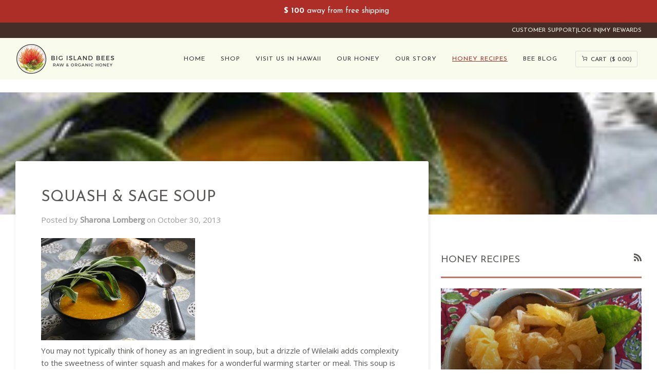

--- FILE ---
content_type: text/css
request_url: https://bigislandbees.com/cdn/shop/t/79/assets/custom.css?v=155013507952960374721754530406
body_size: 7897
content:
:root{--theme_red_color:#ad2e27}b,strong,.strong{font-weight:700!important}.homepage--dark h4{color:#f1dca7;margin-bottom:20px!important}.svg-icons{width:25px;height:25px;display:flex;align-items:center;justify-content:center}.flex-content__blocks__body .svg-heading{text-align:center;font-weight:600;margin-bottom:15px}.svg-icons img,.custom-image img{border:none!important;width:100%!important}.flex-content__content{text-align:center}.main-image-container{display:flex;gap:10px;justify-content:center;align-items:center}.customtext p{margin:0;font-weight:600}.customtext{text-align:center}.custom-text{text-align:center;margin-bottom:50px}.main-svg-icon{display:grid;grid-template-columns:30px 1fr;margin:auto;width:100%;border-right:1px solid #d3d7cb;border-bottom:1px solid #d3d7cb;padding:10px 8%;align-items:center;gap:20px}.main-content-svg{display:grid;grid-template-columns:1fr 1fr 1fr;border:1px solid #d3d7cb;border-bottom:0;border-right:0}.wrapper.wrapper--narrow.reward-works{max-width:1000px!important}.svg-text{font-weight:600;margin:0}.svg-text2{color:#4a4a4a;margin:0}.custom-slider ul.slick-dots{text-align:center}.custom-slider ul.slick-dots li.slick-active button{background:#000}.custom-slider ul.slick-dots li{display:inline-block;margin:0 5px}.custom-slider{overflow:hidden}.custom-slider ul.slick-dots button{font-size:0;width:8px;height:8px;background:#ddd;border-radius:100vmax}select{color:#585755}.header__desktop__button a.navlink.navlink--cart.CartToggle{text-decoration:none}a{text-decoration:underline}.header__menu a,.header-account-link.wrapper a{text-decoration:none}.home__subtitle{font-family:Josefin Sans,Helvetica Neue,Arial,sans-serif;text-transform:uppercase;letter-spacing:1px}h1,.h1,.template-index h1,.template-page h1{text-transform:uppercase;font-size:30px!important;line-height:42px;margin-bottom:0}h4,.h4,.h4--body,.template-index h5,.template-page h5{font-size:18.75px}h2,.h2,.h2--body{font-size:24.75px}p{margin:0 0 15px}h3,.h3,.h3--body,.sky-pilot-access-denied h5,.sky-pilot-access-denied .h5,.sky-pilot-access-denied .h5--body{font-size:22.33px}.how-it-csm-cls h4{text-align:center;margin-bottom:30px!important}h6,.h6,.h6--body{font-size:14px}.template-index .home__subtitle,.template-page .home__subtitle{font-size:26.25px!important;line-height:1.4;opacity:1}. btn--long{font-size:18px!important}p.small.content{font-size:15px;text-align:left;margin-top:30px}.page__title:before{position:relative}.custom_quality h1.home__subtitle{text-align:center}.page__title:before{background-color:#ac2622;content:"";display:block;height:4px;position:absolute;left:50%;top:-22px;width:65px;transform:translate(-50%)}.take-out-ctsm h5{margin-top:30px}.hero__content__wrapper.mobile_only{display:none}#appstle_subscription_widget0 .appstle_subscription_wrapper{text-transform:uppercase;font-size:15px!important;line-height:21px!important;font-weight:400;color:#585755}#appstle_subscription_widget0 .appstle_select_label{display:flex!important;align-items:center;margin:0 0 7px;padding:0;background:none;font-size:12px;color:#585755;font-family:Josefin Sans,Helvetica Neue,Arial,sans-serif;text-transform:uppercase;letter-spacing:1px;-webkit-font-smoothing:antialiased;font-weight:700}.template-product .form__selectors{margin-top:30px!important}.template-product span.radio__legend__label{font-size:20px;color:#363636!important;font-weight:400;text-align:center;font-family:Josefin Sans,Helvetica Neue,Arial,sans-serif;text-transform:uppercase;letter-spacing:1px}.appstleSelectedSellingPlanOptionDescription{font-size:12px;margin-top:4px;text-transform:lowercase}h2.standard__heading{margin:0}footer.footer{margin-top:5rem}body#accessibility .text__standard a{color:#ad2e27}a.blog__tag.blog__tag--active{text-align:left}.custom_blog_tags.blog__tags{width:30%}.float-grid.custom_blog_post{width:70%}.quickview__modal .product__title{font-size:19px}p.cart__drawer__title{line-height:22px;text-transform:uppercase}.blog__tags-wrapper{display:flex;flex-direction:column;padding-left:50px}.custom_blog_wrapper_jtpl{display:flex;flex-direction:row-reverse}.footer__content .footer__title{border-bottom:1px solid rgba(101,101,101,.5);margin-bottom:15px}.footer__content .footer__column p{color:#656565}.subfooter__item:nth-child(2n){justify-content:center!important}.subfooter__items{display:unset!important}.subfooter__item:nth-child(odd){justify-content:center!important;margin-bottom:45px}.footer__content__inner input{z-index:3!important}.blog__heading.text-left{border-bottom:solid rgba(177,61,45,.72);margin:20px 0;text-transform:uppercase;font-weight:400}.blog__heading,.title--flex{border-bottom:1px solid #dddddd;padding-bottom:15px}.template-collection .sidebar__item a,.template-collection .product__grid__title,.template-product .product__grid__title{padding:11px 0}.custom_blog_wrapper_jtpl{justify-content:space-between;align-items:baseline}button.sidebar__heading.js.accordion-is-open{font-size:16px;line-height:22px}.footer__content__inner .needsclick[data-testid=form-row] [component="[object Object]"] button.needsclick.go2527109893.kl-private-reset-css-Xuajs1{margin-top:-4px!important;height:43px!important}.footer__content .footer__quicklinks a{font-family:Josefin Sans,Helvetica Neue,Arial,sans-serif;text-transform:uppercase;font-size:12px;letter-spacing:1px}.btn--splash{font-weight:600!important}.footer__content__inner input::placeholder,.footer__content__inner input{font-size:15.225px}.subfooter__copyright{text-transform:uppercase}span.ql-font-nunito-sans{font-size:17px!important}.text-link:hover,.text-link:focus,.navlink:hover{color:#ad2e27;text-decoration:underline;cursor:pointer}.header__dropdown .navlink:hover .navlink{color:#ad2e27;text-decoration:underline;transition:opacity .1s linear}.custom-feature-collection .rte p{max-width:300px;margin:0 auto;padding:20px 0}.custom-feature-collection a.btn{padding-bottom:6px;line-height:inherit}.template-index .custom-double_table img{position:absolute;top:50%;left:50%;transform:translate(-50%,-50%);max-width:380px;max-height:380px}.template-page .custom-double_table img{position:absolute;top:50%;left:50%;transform:translate(-50%,-50%);max-width:280px;max-height:280px}img.circle{border-radius:50%}.brick__block p.standard__kicker{font-weight:300;opacity:1}.footer__socials{display:flex;gap:20px}.footer__title,.footer__newsletter__body h3,.footer__block--socials h3{text-transform:uppercase;letter-spacing:1px;color:#656565;padding:0 0 15px;margin:0}.footer__newsletter{display:unset}.footer__socials a{margin:0!important}.template-collection .sidebar__item a,.template-collection .product__grid__title,.template-product .product__grid__title{color:#ad2e27;font-family:var(--FONT-STACK-ACCENT);font-style:var(--FONT-STYLE-ACCENT);text-transform:uppercase;letter-spacing:1px;font-size:.8em;font-weight:400;padding-left:10px;padding-top:0;padding-bottom:0!important;line-height:normal;border-left:3px solid transparent}.template-collection .sidebar__item svg{display:none}.template-collection .collection__nav{margin-bottom:60px}.custom_quality .text__standard{padding:0 30px}.template-collection .sidebar__item{padding:13px 0}.sidebar__item.sidebar__item--active a,.template-collection .sidebar__item a:hover{border-left:3px solid #ad2e27}.product__grid__title{margin:0 0 .75em}.collection__heading__text a{color:#ad2e27}.sidebar__item--active>.icon-box .checkbox-core{fill:#ad2e27!important}.collection__heading__text a:hover{color:#d6524a}.parent .header__dropdown{margin-top:-7px;border:none}a.btn,a.standard__cta{padding-bottom:12px;padding-top:15px}.theme__header{border-bottom:none}.custom_map-section{background:#fafbed}a.hero__btn.btn.btn--white{border:2px solid #452e28;font-weight:400}.custom-padding-mobile[data-section-type=rich-text] .wrapper .hero__cta__wrapper a.standard__cta{background:#fff;padding:16px 20px;font-size:21px;border-width:2px;margin:8px 8px 0}.custom-padding-mobile .wrapper .rte{margin-bottom:30px}.hero__content__wrapper .hero__content .hero__description{max-width:37rem;margin:0 auto 30px;width:100%}.hero__content__wrapper .hero__content .hero__cta__wrapper a.standard__cta{border-width:2px}.product__title__wrapper{display:flex;justify-content:space-between;align-items:center;flex-wrap:wrap}.appstle_tooltip_wrapper{display:none!important}.spr-review-reportreview{color:#ad2e27;color:var(--theme_red_color)}.spr-review-reportreview:hover{color:#d6524a}.template-product .product__submit__buttons{padding-top:20px;padding-bottom:10px}.template-product .radio__inputs{display:grid;grid-template-columns:repeat(2,1fr)}span.spr-pagination-page,.spr-pagination-next{position:relative;padding:5px 10px;margin-left:-5px;line-height:1.42;text-decoration:none;border:1px solid #dddddd;color:var(--theme_red_color)}span.spr-pagination-deco{position:relative;padding:5px 10px;margin-left:-5px;line-height:1.42;text-decoration:none;border:1px solid #dddddd}.spr-pagination-page.is-active{font-weight:700;color:#585755}.section-related .product-grid-slide{padding-bottom:66px!important}.spr-pagination-next{position:unset!important;border-radius:0 4px 4px 0}span.spr-pagination-page:first-child{border-top-left-radius:4px;border-bottom-left-radius:4px}.CartToggle{border:1px solid #ddd;border-radius:3px;position:relative;height:fit-content!important}.header__menu__inner{margin-right:20px}span.cartCost{white-space:nowrap}.header__desktop__button.main-menu--active{display:flex;align-items:center}a.navlink.navlink--cart.CartToggle{font-family:var(--TYPE-STACK-NAV);font-style:var(--TYPE-STYLE-NAV);font-weight:var(--TYPE-WEIGHT-NAV);text-transform:var(--FONT-NAV-TRANSFORM);letter-spacing:var(--FONT-NAV-LETTER-SPACING);font-size:calc(var(--font-2) * var(--TYPE-ADJUST-NAV));align-items:self-end}.header__desktop__button a.navlink.navlink--cart.CartToggle{padding:5px 10px!important;align-items:baseline}.header__menu a.navlink span{letter-spacing:1px}.header__desktop__button a.navlink.navlink--cart.CartToggle svg{font-size:14px;padding-top:3px}span.header__cart__status{padding-right:5px}span.cartCost{padding-left:6px}.header__desktop__bar__inline{align-items:center}.header-account-link{background-color:#452e28;width:100%;max-width:1280px;padding:6px 30px;color:#f4f6e9;text-align:end;text-transform:uppercase;font-size:12px;display:flex;justify-content:flex-end;grid-gap:4px;align-items:center;font-family:Josefin Sans,Helvetica Neue,Arial,sans-serif}.header__desktop__buttons{justify-content:flex-end}.header__wrapper{background-color:#452e28}.footer__newsletter input{border:1px solid #676764!important}button.btn.btn--full.btn--primary.btn--add-to-cart{padding-bottom:6px}.header__desktop__bar__r .header__desktop__button:last-child{margin-right:8px}.section-flex-content .flex-content__body{padding-bottom:1rem;background-position:bottom;background-size:4px 1px;background-repeat:repeat-x}.main-section-icon-text{background:#f8fcee;padding-top:60px;padding-bottom:40px}.section-flex-content .flex-content__blocks__body{padding-top:20px;padding-bottom:30px;text-align:center;background-position:bottom;background-size:4px 1px;background-repeat:repeat-x}body.template-product .spr-badge{text-align:left}h3.article__item-title,.blog__article__content h4,.blog__article__title{font-weight:400;line-height:1.4}h3.article__item-title:hover{color:#5a1814}.homepage--dark{background-color:#452e28;padding:60px 0}.custom_flex_section.grid{display:flex}.video-autoplay-wrappers video{width:100%;height:auto}body#customer-supportul.list-customer-support.inline-list a{color:#ad2e27}body#customer-support ul.list-customer-support.inline-list{display:flex;align-items:center;gap:20px;justify-content:center}.flex-content__blocks__body{text-align:left!important}body#customer-support .flex-content__blocks p{margin:0 0 15px}body#customer-support .flex-content__blocks strong{display:block;font-family:Josefin Sans,Helvetica Neue,Arial,sans-serif;letter-spacing:1px;margin-top:25px}body#customer-support .flex-content__blocks a{color:#ad2e27}body#customer-support .flex-content__blocks .grid__item.large--one-half.ci_section{width:50%}body#customer-support td,th{text-align:left;padding:15px}body#customer-support div#payment-returns ul li{list-style:disc}.text__standard{margin:0 auto}.wrapper.wrapper--narrow.our-honey-wrapper{max-width:1000px!important;margin:0 auto;padding:0}.our-honey-wrapper a.btn{background:#ad2e27;margin-top:20px}.hero__content__wrapper{top:50%;left:50%;height:auto;transform:translate(-50%,-50%);width:max-content;width:100%}.section-video .hero__cta__wrapper a.standard__cta:after{content:none}p.footer__title.footer__accordion__head.js{cursor:auto;font-weight:400!important;font-size:16px;line-height:normal}.footer__newsletter__body .needsclick[data-testid=form-row] [component="[object Object]"] button.needsclick.go2527109893.kl-private-reset-css-Xuajs1{margin:-4px!important;height:50px!important;z-index:-1}.header__dropdown .navlink:hover .navtext{color:inherit}.footer_logo{margin:30px 0}.jtpl-newsletter-hidden.footer__title.footer__accordion__head.js.accordion-is-open svg{display:none!important}aside.collection__filters__wrapper button.sidebar__heading{pointer-events:none}.did--you a.standard__cta.hero__btn.btn.btn--neutral.btn--medium.aos-init.aos-animate{border:1px solid white;background:transparent}.make--day h6{text-align:justify;padding:20px 0}.menu__item .header__dropdown:before{content:none}.menu__item.child.main-menu--active .navlink{color:#ad2e27;text-decoration:underline}.footer__newsletter__body{padding-left:10px}.custom_map-section .map-section.section-padding{max-width:1120px;margin:0 auto;padding:70px 0}.needsclick.kl-private-reset-css-Xuajs1{padding-top:0!important}.custom_flex_section img.circle{border-radius:50%;width:50%;margin:0 auto}.custom_quality .standard__heading p{margin:10px 0}.custom_quality .standard__heading.heading-size-6.aos-init.aos-animate p{text-align:center}.section-flex-content .flex-content__blocks__body img{width:25%;margin:0 0 0 auto;display:block;border:7px solid #f1dca7}.template-page .our-honey-wrapper h2{line-height:31px;color:#585755}.homepage--dark .standard__kicker p{line-height:37px}.homepage--dark a.standard__cta.hero__btn{font-weight:700!important;margin-top:20px}#our-story .custom_our_story_richtext .text__standard .standard__kicker p{margin-bottom:0!important}#our-story .custom_our_story_richtext .rte p{line-height:29px!important}#our-story .text__standard .standard__kicker p{margin-bottom:0!important}.block__kicker--flourished:after{content:none}.standard__kicker.accent-size-6.block__kicker--flourished.aos-init.aos-animate{margin-bottom:0}.fig_text em{color:#585755!important}.fig_text{z-index:11;position:absolute;top:auto;right:0;bottom:-50px;left:0;padding:.25em 0 0 .25em;text-align:center;font-style:italic;background-color:#fff}.blog__article__content.rte h3{font-weight:400;line-height:1.4;margin-bottom:12px}.wrapper.wrapper--narrow.custom_support{padding-bottom:50px}#visit-us-in-hawaii-big-island-bees-activities-at-the-honey-farm .kicker__line:after{content:none}.wrapper.wrapper--narrow.custom_support{padding-bottom:50px;max-width:1000px}.list-customer-support a{color:var(--theme_red_color)}.custom_support h5{color:#585755}#visit-us-in-hawaii-big-island-bees-activities-at-the-honey-farm p.standard__kicker.kicker__line.aos-init.aos-animate{margin:0}.template-page .standard__kicker:first-child{text-align:center;margin:0}#our-story .kicker-flourished:after{content:none}.kicker-flourished:after{content:none}#our-story .section-logos .wrapper--none.section-padding{padding:60px 0}#our-story .logo-bar{padding-bottom:40px}.custom_flex_section.grid{gap:30px}.our-honey-wrapper .grid__item.large--one-fifth{width:19%}.take-out-ctsm p.standard__kicker.aos-init.aos-animate{margin-bottom:25px}.template-page .take-out-ctsm .custom-double_table img{position:absolute;top:50%;left:50%;transform:translate(-50%,-50%);max-width:330px;max-height:330px}.template-page strong{color:#585755;font-family:Open Sans,Helvetica Neue,Arial,sans-serif}.pagination-custom__num>a,.pagination-custom__num>span{color:#ad2e27}.pagination-custom__arr>a,.pagination-custom__arr>span{color:#ad2e27}.our-stroy-main-banner .fig_text{bottom:-28px}a.spr-summary-actions-newreview{background-color:#fff;border:1px solid #452e28;box-shadow:0 0 0 8px #fff;color:#452e28;margin:8px;padding:12px 20px;font-size:.93333em}.hour-direction .brick__block__text.text-center{padding-left:0}body.template-product .spr-badge{padding:10px 0}.visit-our-cstm .standard__kicker:first-child{text-align:left}.homepage--dark .standard__heading:nth-child(2){color:#f1dca7}#visit-us-in-hawaii-big-island-bees-activities-at-the-honey-farm .experi-ctsm .standard__kicker:first-child{text-align:left;margin:0}.hour-direction .wrapper--none *{height:auto!important}.our-stroy-main-banner{margin-bottom:50px;padding:0}.hour-direction [data-parallax-wrapper] .image__hero__scale{min-height:100%;max-height:100%}.hour-direction .image__hero__frame noscript,.image__hero__pane{position:relative}div#CustomerLoginForm button.btn--outline.btn--full{background-color:#ad2e27;color:#fff;padding-top:17px;border:transparent}.form--additional{color:#ad2e27}.header-account-link.wrapper a:hover{color:#f4f6e9e6}.announcement p.cart__message.accent-size-4{font-family:Montserrat;font-size:20px;line-height:25px;margin:0}.announcement p.cart__message.accent-size-4 span.strong{font-weight:500}.announcement .section-padding{padding:10px}.announcement .rte--lock-font{padding:0!important;margin:0!important}.hero__cta__wrapper a.standard__cta{margin-top:5px;font-size:1.14286em}.hero__cta__wrapper a.standard__cta:not(:first-child){margin-left:35px}.section-video .hero__content .hero__title p{font-size:30px}.standard__heading p,.text__standard .hero__title p,h2.kicker-flourished{font-size:26.25px}h2.kicker-flourished{margin-bottom:20px}.text__standard .rte{font-size:18px}.wrapper .grid__item .column__image img{padding:14px}.wrapper .grid__item .accent-title-large{line-height:26px;color:#585755;font-weight:700;opacity:.75;font-family:Josefin Sans,Helvetica Neue,Arial,sans-serif}.section-video .hero__content.js-overflow-content.backdrop--hero{max-width:1120px}.custom-feature-collection .wrapper .index__column.grid__item a.btn--primary.btn{position:absolute;bottom:0;left:50%;transform:translate(-50%);font-size:17.14px;padding:12px 20px 8px;width:max-content}.custom-feature-collection .wrapper .index__column.grid__item{position:relative;padding-bottom:20px}.index__column .rte p{font-size:15px}.custom-honey-recipess .text__standard a.standard__cta{font-size:17.14px;margin:8px 8px 8px 0;padding:15px 20px 13px;max-width:max-content;min-width:max-content;width:100%;background:#fff;font-weight:400;border-width:2px;letter-spacing:1px}.custom-honey-recipess h2.standard__kicker{margin-bottom:27px;font-weight:500}.custom-honey-recipess .text__standard .rte p{line-height:1.6}.page__template .text__standard h2.standard__heading:before{background-color:#ac2622;content:"";display:block;height:4px;position:absolute;left:50%;top:30%;width:65px;transform:translate(-50%)}.page__template .text__standard h2.standard__heading{position:relative;padding-top:50px;color:#000;font-size:30px;margin-bottom:20px}.text__standard .standard__kicker p{font-size:24.75px;margin-bottom:0!important}.text__standard .rte p,.text__standard .rte li{font-size:18px;line-height:29px}.standard__heading p{font-size:18.75px;margin-bottom:0!important}.take-out-ctsm h2.standard__kicker{margin-bottom:10px!important;padding-bottom:20px}.take-out-ctsm a.standard__cta{width:100%;max-width:max-content;min-width:max-content;padding-left:20px;padding-right:20px}.take-out-ctsm .rte p{margin-top:20px}.take-out-ctsm a.standard__cta.btn--outline{border-width:2px}.visit-our-cstm .standard__heading p{font-size:24.75px}.hour-direction .rte p{font-size:18px}.make--day .standard__kicker p{font-size:26.25px}.make--day .rte:nth-child(3) p{font-size:18px}.make--day .rte h6{letter-spacing:1px}.make--day .hero__cta__wrapper a.standard__cta{font-size:20.57px}.make--day .rte h6~p{text-align:left}footer.footer{margin-top:0}.main-heading .standard__heading p{font-size:26.25px;margin-bottom:0!important;line-height:37px}.hero__cta__wrapper{margin-bottom:30px!important}a.standard__cta.hero__btn.btn--outline:hover{background-color:transparent!important;border-color:#a19795!important;color:#b2adaa!important}.footer__icon--social{max-width:25px}.footer__icon--social path{fill:#000!important;opacity:.5!important}.footer__icon--social path polygon{stroke:#000!important;fill:#000!important;opacity:.5!important}.footer__icon--social polygon{stroke:#a9a9a9!important;fill:#000!important;opacity:.5!important}.footer__icon--social path:hover{fill:#8f8d8d!important}.footer__icon svg{height:23px}.template-collection h1.standard__heading{font-size:30px;line-height:42px}.template-collection span.spr-badge-caption{font-size:15px;color:#ad2e27!important;font-weight:400!important;font-family:Open Sans}.template-collection span.spr-badge-caption:hover,.template-collection span.spr-badge-caption:focus{color:#d6524a}.template-collection .sidebar__item a:hover,.template-collection .product__grid__title:hover,.template-product .product__grid__title:hover{color:#d6524a}.custom_blog_tags a.blog__tag{font-size:12px!important;text-transform:uppercase!important;color:#5a5652;margin:0;text-decoration:none}.template-article p{font-size:15px!important;line-height:24px!important}.template-article .blog__article__content a.btn{background-color:transparent;color:#ad2e27;border:1px solid #ad2e27;margin-top:30px;font-size:17px;font-weight:700!important}.template-article .blog__article__content a.btn:hover{background-color:transparent!important;border-color:#a19795!important;color:#b2adaa!important}.template-article a.btn--soft{font-size:10px}.template-article p#AddCommentTitle{margin:0}.template-article .blog__comments button.btn--outline{background:#ad2e27;color:#fff;padding-top:19px;border:none}.template-article .blog__comments button.btn--outline:hover{background:#83231e;color:#fff}body.template-product .spr-badge{padding:10px 0;text-align:center}.product__main__content.grid__item.medium-up--one-half{text-align:center}.product__main__content span.radio__button span{font-size:15px!important;line-height:normal;padding-top:0;font-weight:700!important;font-family:Open Sans}.product__form__inner button.btn.btn--full.btn--primary.btn--add-to-cart{padding-bottom:6px;font-weight:600;font-size:17px}.template-product .radio__fieldset .radio__button input:checked~label{background:#000}.footer__icon--payment{width:55px}.footer__icon--payment svg{height:50px;width:50px}.subfooter__copyright{text-transform:uppercase;letter-spacing:1px;font-size:12px;color:#000!important}.custom_blog_post .grid__item.medium-up--one-half{position:relative;cursor:pointer}.custom_blog_post .article__item-content{position:absolute;bottom:0;color:#fff;padding:30px;z-index:99}.custom_blog_post h3.article__item-title{transition:.5s}.article__item:hover .article__item-title{transform:translateY(-14px)}.custom_blog_post .grid__item.medium-up--one-half{padding:12px}.custom_blog_post .article__item-image,.custom_blog_post .article__item{margin-bottom:0}.article__item-image:hover{transform:scale(1.05)}.custom_blog_post .article__item-image,.custom_blog_post .article__item{margin-bottom:0;overflow:hidden;transition:.5s}.custom_blog_post .blog__tags-wrapper{padding-left:23px}.custom_blog_post .article__item-image{position:relative}.custom_blog_post .article__item-image:after{content:"";width:100%;height:100%;position:absolute;z-index:-1;top:0;left:0;background:-moz-linear-gradient(top,rgba(0,0,0,0) 0%,rgba(0,0,0,.65) 100%);background:-webkit-linear-gradient(top,rgba(0,0,0,0) 0%,rgba(0,0,0,.65) 100%);background:linear-gradient(to bottom,#0000,#000000a6);filter:progid:DXImageTransform.Microsoft.gradient(startColorstr="#00000000",endColorstr="#a6000000",GradientType=0);z-index:1}.custom_blog_post h3.article__item-title:hover{color:#fff!important}.blog.section-padding{padding-bottom:70px}.blog .pagination-custom{padding-top:20px}body#customer-support div#payment-returns ul li{font-size:15px;line-height:24px;color:#585755}.custom_support h5{line-height:35px}body#customer-support b{font-weight:700!important}.template-collection .collection__text-content .collection__heading__text{width:60%;margin-left:auto;margin-right:auto}.section-video a.standard__cta.hero__btn:hover{background-color:transparent!important;border-color:#a19795!important;color:#b2adaa!important}.experi-ctsm .text__standard .rte p,.text__standard .rte li{font-size:15px;line-height:24px}.make--day .rte.body-size-5.columns--1.aos-init.aos-animate[data-aos-order="4"] p{font-size:15px!important;line-height:24px}.custm-dark-new h3{line-height:37px}.custm-dark-new .text__standard{padding:0 5px}.visit-our-cstm .text__standard .rte p,.text__standard .rte li{font-size:15px;line-height:24px}.custm-dark-new .standard__heading p{font-size:19px;margin-bottom:0!important;line-height:26px;width:94%;margin:10px auto}.beekeeping-tours h4{line-height:37px}.tour-info-cstm h4{margin-bottom:20px!important;margin-top:14px!important}.tour-info-cstm a.btn.btn--large.btn--splash.btn--square.uppercase{width:fit-content;margin:25px auto 0;display:flex}.custom-resrev h3{line-height:normal;font-weight:400;color:#333!important;text-align:justify}.homepage--dark a.standard__cta.hero__btn{font-size:20px}.tour-info-cstm p{text-align:center;font-size:15px!important;color:#585755;line-height:24px!important;margin:0!important;font-weight:700}.beekeeping-tours .section-flex-content .grid__item--two_column_row .flex-content__blocks__body{position:relative;margin-top:0!important;margin-bottom:0;padding:30px 0}.beekeeping-tours .grid__item{padding:0 0 0 4px}.beekeeping-tours .section-flex-content .grid--vcenter{display:flex;align-items:center;justify-content:center;gap:26px}.beekeeping-tours .section-flex-content .flex-content__blocks__body img{width:80%}.beekeeping-tours .section-flex-content .flex-content__blocks__body img{margin:0 auto;display:block;border:7px solid #f1dca7}.beekeeping-tours .section-flex-content .grid__item--two_column_row .flex-content__blocks__body:after{position:absolute;width:1px;top:0;right:auto;bottom:0;left:50%;border-left:1px dashed #ccc;content:""}.beekeeping-tours h5{line-height:26px}.make-same-size p{font-size:15px!important;line-height:24px!important}.beekeeping-tours .wrapper.section-padding{width:1000px;margin:0 auto;padding:20px 0}.beekeeping-tours .main-content p a,.beekeeping-tours .main-content p a strong{color:#ad2e27;text-decoration:none}.beekeeping-tours .main-content p a:hover,.beekeeping-tours .main-content p a strong:hover{color:#d6524a}.beekeeping-tours .hero__cta__wrapper{margin-top:20px}.wrapper.wrapper--narrow.meet-our-crew{margin-top:60px}.custom-resrev{padding:40px 0}section.tour-info-cstm.text--neutral.palette--light.bg--neutral{margin-top:30px}.beekeeping-tours .hero__cta__wrapper{margin-top:30px;display:flex;justify-content:center;font-size:21px}.beekeeping-tours .section-flex-content .grid--vcenter{padding-bottom:12px}.custom_quality .rte p{font-size:15px!important;line-height:24px!important}.beekeeping-tours .hero__title{padding-bottom:30px}.beekeeping-tours .hero__kicker p{font-family:Open Sans,Helvetica Neue!important;font-weight:400!important}.custom-resrev .rte.body-size-4 p{padding:7px}.custom-resrev .text__standard .rte{margin-bottom:16px}.beekeeping-tours .wrapper.wrapper--narrow.meet-our-crew{padding:0;color:#585755}.beekeeping-tours .flex-content__content{margin-bottom:18px}.satisfaction-guarantee .text__standard p{font-size:15px;line-height:24px}.satisfaction-guarantee strong{font-weight:700!important;font-family:Open Sans,Helvetica Neue,Arial,sans-serif;color:#585755}.satisfaction-guarantee .rte *:first-child{margin:20px 0}.satisfaction-guarantee .wrapper--narrow{margin:0 auto;width:100%;max-width:50rem;padding:0}.satisfaction-guarantee .main-content a{color:#ad2e27;text-decoration:none!important}.satisfaction-guarantee .main-content a:hover{color:#d6524a}.template-cart h3.cart__page__title{font-family:Josefin Sans,Helvetica Neue,Arial,sans-serif;line-height:31px;text-transform:uppercase}.template-cart a.cart__heading.cart__return{display:none}.template-cart .main-content a{color:#ad2e27;font-family:Open Sans,Helvetica Neue,Arial,sans-serif;font-size:19px;line-height:26px;font-weight:400}.template-cart p.cart__heading{font-size:14px;line-height:24px;color:#585755;font-family:Open Sans,Helvetica Neue,Arial,sans-serif;font-weight:400}.template-cart .cart__items__grid.cart__heading__wrapper{grid-row-gap:20px}.cart__items__total p,.cart__items__price p{font-size:16px;color:#585755;line-height:22px}.cart__template .cart__remove{display:block;background:transparent;color:#ad2e27;opacity:.5;font-family:Josefin Sans,Helvetica Neue,Arial,sans-serif;text-transform:uppercase;letter-spacing:1px;font-size:10.8px;padding:8px 0}.cart__template .cart__items__grid{grid-template-columns:1fr 2fr 1fr 1fr 1fr}.cart__items__row{padding:30px 0!important}.template__cart__footer{grid-template-columns:1fr 3fr 1fr;grid-row-gap:0}.cart__footer__notes{display:grid;grid-template-columns:1fr 1fr;gap:30px}.cart__items__meta{padding:6px 0;font-size:14px;line-height:22px;color:#585755;font-family:Open Sans,Helvetica Neue,Arial,sans-serif}.drawer__bottom__shipping.drawer__accordion{border:none}.inner-footer-notes label{line-height:22px;font-weight:700!important;color:#585755;margin:5px 0!important}span.cart__footer__value{font-size:22px!important;margin:0 0 0 10px;line-height:31px!important;font-weight:400!important}.template__cart__footer .cart__footer__shipping .accordion__title{padding-left:0;font-style:italic;color:#ad2e27;font-size:15px;padding-right:0!important}.cart__footer__shipping .drawer__accordion .accordion__title:after{content:none!important}.cart__footer__shipping label.body-size-3{font-weight:700;font-size:15px;line-height:1.6;font-family:Open Sans,Helvetica Neue,Arial,sans-serif;color:#585755;margin-bottom:5px}button.accordion__title:focus-visible{outline:none!important;border:none!important}a.shippingCalculatorToggle{font-size:15px!important;line-height:24px!important}.cart__template .checkout__button{min-width:fit-content;font-size:1.14286em!important;padding:13px 8px 8px;margin-top:-4px}input.btn.btn--primary.shipping__rates__button{padding:16px 10px 10px 14px;font-weight:400}h4.cart__footer__text{font-size:1.25em;color:#585755;margin-top:10px;margin-bottom:9px;font-weight:400!important;letter-spacing:1px}.cart__shipping-calculator label{font-weight:700;padding-bottom:5px}.cart__shipping-calculator select,.cart__shipping-calculator input{color:#585755}.cart__footer__total input.get-rates.btn.button{font-weight:400;background:#ae2c2b;padding:14px 10px 8px;color:#fff}span.cart__footer__label{text-transform:uppercase!important}.custom-honey-recipess .text__standard a.standard__cta:hover{background-color:transparent!important;border-color:#a19795!important;color:#b2adaa!important}.section-video a.standard__cta.hero__btn.btn.btn--primary{font-weight:600!important}.section-video a.standard__cta.hero__btn.btn.btn--primary:hover{background:#792b29!important;color:#fff!important}.text__standard.text-center{margin-left:auto;margin-right:auto;padding:0 20px}#privacy-policy p,.accessibility p{font-size:15px!important;line-height:24px!important}#privacy-policy h1{font-size:30px!important;color:#585755!important;line-height:41px!important}.beekeeping-tours .custom_html_block .grid{display:flex;flex-direction:row-reverse}.beekeeping-tours .custom_html_block hr.large--hide.hr--small.hr--full{display:none}.beekeeping-tours .custom_html_block .grid__item.large--one-quarter.right{width:30%;text-align:-webkit-right}.beekeeping-tours .custom_html_block .grid__item.large--three-quarters{width:78%}.beekeeping-tours .custom_html_block p{font-family:Helvetica Neue,Helvetica,Arial,sans-serif;line-height:1.28571em;font-size:14px;font-weight:400;color:#333;text-align:left}.beekeeping-tours .homepage--white.panel{background:#fff;margin-top:15px}.beekeeping-tours .custom-resrev h3{line-height:normal;font-weight:400;color:#333!important;text-align:justify;letter-spacing:0!important;font-family:Open Sans,Helvetica Neue,Arial,sans-serif;margin-bottom:13px;text-transform:capitalize}#our-story .how-it-csm-cls .text__standard .standard__kicker p{margin-bottom:0!important;font-size:19px}.custom_our_story_richtext .text__standard.text-center{padding:0 5px}.our-stroy-main-banner .text__standard.text-center{padding:0 30px}.how-it-csm-cls .text__standard.text-left{padding:30px}.custom-resrev .text__standard.text-center{padding:0}.custom-tour-price .text__standard .rte p,.text__standard .rte li{font-size:15px;line-height:24px}.beekeeping-tours .section-video .hero__kicker{padding:0;margin-bottom:0}.tour-info-cstm h1.home__subtitle{text-align:center}.template-article .blog__article a{color:#ad2e27;background:transparent}.blog__article a:hover,.blog__article a:focus,.blog__article .text-link:hover,.blog__article .text-link:focus{color:#d6524a}.template-article .blog__article li{font-size:15px!important;line-height:24px!important}.template-article .article__item:hover .article__item-title{transform:translateY(-14px)}.template-article h3.article__item-title:hover{color:#fff}.template-article h3.article__item-title{transition:.5s}.template-article .article__item-image:after{content:"";width:100%;height:100%;position:absolute;z-index:-1;top:0;left:0;background:-moz-linear-gradient(top,rgba(0,0,0,0) 0%,rgba(0,0,0,.65) 100%);background:-webkit-linear-gradient(top,rgba(0,0,0,0) 0%,rgba(0,0,0,.65) 100%);background:linear-gradient(to bottom,#0000,#000000a6);filter:progid:DXImageTransform.Microsoft.gradient(startColorstr="#00000000",endColorstr="#a6000000",GradientType=0);z-index:1}.template-article .article__item-image,.template-article .article__item{margin-bottom:0;overflow:hidden;transition:.5s}.template-article .article__item{margin-bottom:27px!important;position:relative}.template-article .article__item-content{position:absolute;bottom:0;color:#fff;padding:30px;z-index:99}.blog__sidebar hr{clear:both;border-top:solid rgba(177,61,45,.72);border-width:3px 0 0;margin:20px 0;height:0}h2.blog__sidebar__title{text-transform:uppercase;font-weight:400}.modal__container--video{padding:90px;width:1000px;max-height:fit-content;overflow-y:auto;overflow-x:auto}.template-collection .jdgm-widget.jdgm-widget{display:block;margin:0 auto;text-align:center!important}.template-collection span.jdgm-prev-badge__text{display:none!important}span.badge{z-index:999;padding:2px 30px;background:#f0d8ab;border-radius:50px;position:absolute;font-weight:700;top:0;left:0;color:#000;font-size:15px;font-family:Open Sans,Helvetica Neue,Arial,sans-serif;font-weight:700!important;line-height:24px}.reward-works .grid__item--image_picker .flex-content__blocks__body{padding-bottom:50px}@media (max-width: 989px){.main-content-svg{grid-template-columns:1fr 1fr}}@media (max-width: 600px){.main-content-svg{grid-template-columns:1fr}}@media (max-width: 1500px){.section-video .hero__content{width:100%;max-width:100%}.beekeeping-tours .wrapper.wrapper--narrow.meet-our-crew{max-width:87%}}@media (max-width: 1024px){.custom_blog_post .article__item-image{position:relative;height:402px}h4.blog__heading,.title--flex{padding-top:15px}.satisfaction-guarantee .wrapper--narrow{padding:0 15px}span.badge{padding:2px 11px;font-size:12px;font-family:Open Sans,Helvetica Neue,Arial,sans-serif;font-weight:700!important;line-height:24px}}@media (min-width: 769px){.section-flex-content .flex-content__blocks__body img{width:100%}}@media (min-width: 768px){button.collection__filters__toggle{display:none}.footer__aside{flex:0 0 27.5%;max-width:27.5%;margin-left:0!important}.our-stroy-main-banner *{min-height:auto;height:auto}#insta-feed{margin-top:15px}[data-parallax-wrapper] .image__hero__scale{min-height:100%;max-height:100%}.our-stroy-main-banner .brick__section{display:flex;background:#f8fdee;align-items:center}}@media screen and (max-width: 768px){.mobile_banner_image_option{background-repeat:no-repeat;background-size:cover;background-position:center}.mobile_banner_image_option .video-autoplay-wrappers{display:none}.hero__content__wrapper.mobile_only{display:block}.modal__container--video{padding:10px;width:100%;max-height:fit-content;overflow-y:auto;overflow-x:auto}.section-video .hero__content.js-overflow-content.backdrop--hero{max-width:fit-content;margin:0 auto}.hero__content__wrapper.desktop_only{display:none}.section--image{height:353px!important}.template-collection .collection__nav{margin-bottom:30px}.collection--compact-mobile .js-grid{padding:0 20px}.beekeeping-tours .custom_html_block .grid__item.large--one-quarter.right{text-align:left}.beekeeping-tours .custom_html_block .grid__item.large--one-quarter.right,.beekeeping-tours .custom_html_block .grid__item.large--three-quarters,.custm-dark-new .text__standard.text-center{padding:0}.make-same-size .hero__cta__wrapper a.standard__cta{margin:0}.beekeeping-tours .custom_html_block .grid{display:flex;flex-direction:column;flex-wrap:wrap}.beekeeping-tours .custom_html_block .grid__item.large--one-quarter.right,.beekeeping-tours .custom_html_block .grid__item.large--three-quarters{width:100%}.beekeeping-tours .custom-resrev h3{line-height:normal;font-weight:400;color:#333!important;text-align:justify;letter-spacing:0!important;font-family:Open Sans,Helvetica Neue,Arial,sans-serif;margin-bottom:13px;font-size:1.33333em!important;border-top:1px solid #dcdcdc;margin-top:17px;padding-top:16px;text-transform:capitalize}.custom_quality .text__standard{padding:0}.our-stroy-main-banner .text__standard.text-center{padding:60px 0}.how-it-csm-cls .text__standard.text-left{padding:10px}.our-honey .text__standard.text-center{padding:0}.cart__items__remove{top:24%}.cart__template .cart__items__grid{grid-template-columns:100px 1fr}.template__cart__footer{grid-template-columns:1fr;display:flex;flex-direction:column}.cart__footer__notes{display:grid;grid-template-columns:1fr;gap:5px}.cart__template.palette--light.bg--neutral{padding-bottom:60px}.cart__template .checkout__button{min-width:fit-content;font-size:1.14286em!important;padding:13px 8px 8px;width:fit-content}.template-cart h3.cart__page__title{text-align:left}.beekeeping-tours .section-video .hero__content .hero__title p{font-weight:400;margin-bottom:0;font-family:Josefin Sans,Helvetica Neue,Arial,sans-serif;text-transform:uppercase;letter-spacing:1px;-webkit-font-smoothing:antialiased;font-size:30px}.beekeeping-tours .hero__cta__wrapper{display:flex;justify-content:center;font-size:21px;width:fit-content;margin:auto;margin-bottom:0!important;margin-top:30px!important}section.homepage--dark.custm-dark-new.text--white.palette--light.bg--neutral{padding:40px 0 50px}.beekeeping-tours .section-flex-content .flex-content__blocks__body img{width:25%}.beekeeping-tours .section-flex-content .grid__item--two_column_row .flex-content__blocks__body:after{content:none}.beekeeping-tours .wrapper.section-padding{max-width:100%;margin:0 auto;padding:10px}.beekeeping-tours .section-flex-content .grid--vcenter{flex-wrap:wrap;text-align:center}.template-collection .collection__text-content .collection__heading__text{width:100%;margin-left:auto;margin-right:auto}.section-video .hero__cta__wrapper{margin-bottom:0!important}.custom-padding-mobile .wrapper .rte{margin-bottom:14px}.custom-feature-collection .rte p{padding:0}.custom_blog_post .article__item-image{height:100%}.custom_blog_wrapper_jtpl .grid__item.medium-up--one-half{margin-bottom:30px}.custom_blog_post .article__item-content{padding:20px}a.main-menu--active.sliderow__title{text-decoration:underline;color:#ad2e27}.blog__tags-wrapper{padding-left:10px}.announcement .cart__message{margin:0}.our-stroy-main-banner{padding:0 15px}#visit-us-in-hawaii-big-island-bees-activities-at-the-honey-farm a.btn,a.standard__cta{width:fit-content!important;display:inline!important}#visit-us-in-hawaii-big-island-bees-activities-at-the-honey-farm .take-out-ctsm .rte{padding-bottom:30px}.template-index .custom-double_table img,.template-page .custom-double_table img{max-width:250px;max-height:250px}.custom_map-section .map-section.section-padding{max-width:1000px;margin:0 auto;padding:40px 0}.header-account-link{gap:3px}.homepage--dark{padding:0}.custom_flex_section.grid{display:flex;flex-wrap:wrap;gap:20px}.custom_flex_section.grid img{margin:0 auto;width:40%}.our-honey-wrapper .grid__item.large--one-fifth{width:100%}.homepage--dark{padding:20px 0}.header-account-link{justify-content:center;align-items:center}.footer__socials{border-top:0;margin:0;padding:0}}@media screen and (max-width: 767px){.grid--slider .grid__item.custom-slide-class{width:100%}p.footer__title{border-top:none!important}.footer__content__inner{padding-bottom:0!important}.subfooter .section-padding.wrapper{padding-top:0!important}.subfooter__copyright{font-size:12px}.custom-padding-mobile .wrapper.section-padding{padding-top:50px!important;padding-bottom:50px!important}.section-columns .grid__item:not(:last-child)>a{margin-bottom:0}.fig_text{position:unset;top:auto;right:0;bottom:0;left:0;background-color:#fff;margin:0 0 26px}.section-flex-content .flex-content__body{padding:20px}.our-honey-wrapper .flex-content__blocks__body{text-align:center!important}.experi-ctsm .hero__cta__wrapper{flex-direction:row}.custom_map-section{padding:20px}body#customer-support ul.list-customer-support.inline-list{flex-wrap:wrap;column-gap:20px;row-gap:7px}body#customer-support .flex-content__blocks .grid__item.large--one-half.ci_section{width:100%}.section-video .hero__cta__wrapper{flex-direction:row}.section-video .section--image{width:100%;min-height:100%!important}p.footer__title.footer__accordion__head.js{padding-top:20px}.custom-honey-recipess .rte{padding-bottom:30px}.custom-double_table.custom-honey-recipess.section-padding.wrapper{padding-bottom:45px!important}.custom-padding-mobile .index__column.grid__item.slide-item.text-center{padding-bottom:0!important}.custom_blog_wrapper_jtpl{display:flex;flex-direction:column-reverse;flex-wrap:wrap;align-items:center}.custom_blog_tags.blog__tags,.float-grid.custom_blog_post{width:100%}.custom-padding-mobile[data-section-type=rich-text] .wrapper .hero__cta__wrapper a.standard__cta,.hero__content__wrapper .hero__content .hero__cta__wrapper a.standard__cta{width:fit-content!important}.custom_blog_wrapper_jtpl .grid__item.medium-up--one-half{padding:0}h2.kicker-flourished{margin-bottom:0}div#shopify-section-template--16009644605527__section_double_YmK3VX .text__standard.text-center{padding:20px}div#shopify-section-template--16009644605527__section_double_YmK3VX .text__standard.text-center a.standard__cta{display:inline-block!important}.wrapper.icon--top .grid__item .icon__column{padding-top:30px!important;padding-bottom:15px}}@media screen and (max-width: 500px){.template-product .radio__inputs{grid-template-columns:1fr}.beekeeping-tours .section-flex-content .flex-content__blocks__body img{width:40%}.beekeeping-tours .grid__item{padding:0 10px}.section-video .hero__content .hero__title p{font-size:14px}.template-index .custom-double_table img,.template-page .custom-double_table img{max-width:340px;max-height:340px}.homepage--dark a.standard__cta.hero__btn{width:fit-content!important;line-height:27px}.section-video .hero__content .hero__title p{font-size:18px}.custom-padding-mobile[data-section-type=rich-text] .wrapper .hero__cta__wrapper a.standard__cta,.hero__content__wrapper .hero__content .hero__cta__wrapper a.standard__cta{width:fit-content!important;font-size:12px}.custom-padding-mobile .index__column.grid__item.slide-item.text-center{padding-bottom:30px!important}.brick__block__text.brick__block__text--transparent .text__standard{padding-top:26px}.custom-double_table.custom-honey-recipess.section-padding.wrapper{padding-bottom:30px!important}.header__logo{padding:15px 0}.header__mobile{display:grid;grid-template-columns:1fr 1fr 1fr}a.header__logo__link{width:140px}.custom-double_table.custom-honey-recipess.section-padding.wrapper{padding-top:35px}}@media screen and (max-width: 480px){a.spr-summary-actions-newreview{display:inline-flex}.wrapper .grid__item .column__image img{padding-bottom:0}.hero__title.heading-size-7.aos-init.aos-animate{font-size:18px}#insta-feed h2{padding:0 10px}.custom_map-section .map-section.section-padding{padding:0}.custom_map-section{padding:0 20px}.custom-feature-collection .wrapper .index__column.grid__item a.btn--primary.btn{position:relative;bottom:unset;left:unset;transform:unset;width:max-content}.custom-feature-collection .column__image{margin-bottom:20px!important}.wrapper .grid__item .column__image img{padding:14px}.custom-padding-mobile .index__column.grid__item{margin-right:0;width:100%}.custom-feature-collection [data-custom-scrollbar-items]{overflow:unset;display:block!important}.custom-honey-recipess .image__hero__frame{height:auto}.hero__cta__wrapper a.standard__cta:not(:first-child){margin-left:5px}footer ul.footer-payment.payment-icons{margin-left:0!important}.header-account-link{background-color:#452e28;width:100%;max-width:100%;padding:9px 30px 6px;color:#f4f6e9;text-align:center;text-transform:uppercase;font-size:11px;display:flex;justify-content:center;grid-gap:4px;align-items:center;font-family:Josefin Sans,Helvetica Neue,Arial,sans-serif;line-height:normal}.announcement *{white-space:normal}}@media screen and (max-width: 400px){.logo-bar__item{max-width:110px!important;margin:12px}#visit-us-in-hawaii-big-island-bees-activities-at-the-honey-farm a.standard__cta.btn--outline.btn--long.btn--neutral.aos-init.aos-animate{font-size:16px}}@media screen and (max-width: 360px){#visit-us-in-hawaii-big-island-bees-activities-at-the-honey-farm a.btn,a.standard__cta{width:100%!important;display:block!important}#visit-us-in-hawaii-big-island-bees-activities-at-the-honey-farm .take-out-ctsm .rte{padding-bottom:30px}#visit-us-in-hawaii-big-island-bees-activities-at-the-honey-farm a.btn,a.standard__cta{display:flex!important;justify-content:center;align-items:center;margin:10px auto}#visit-us-in-hawaii-big-island-bees-activities-at-the-honey-farm a.standard__cta.btn--outline.btn--long.btn--neutral.aos-init.aos-animate{font-size:16px;margin:0 auto}}@media only screen and (min-width: 768px){.cart__template .cart__items__remove{display:block}}.glance{font-size:14px;border:1px solid #545454;padding:25px}
/*# sourceMappingURL=/cdn/shop/t/79/assets/custom.css.map?v=155013507952960374721754530406 */
